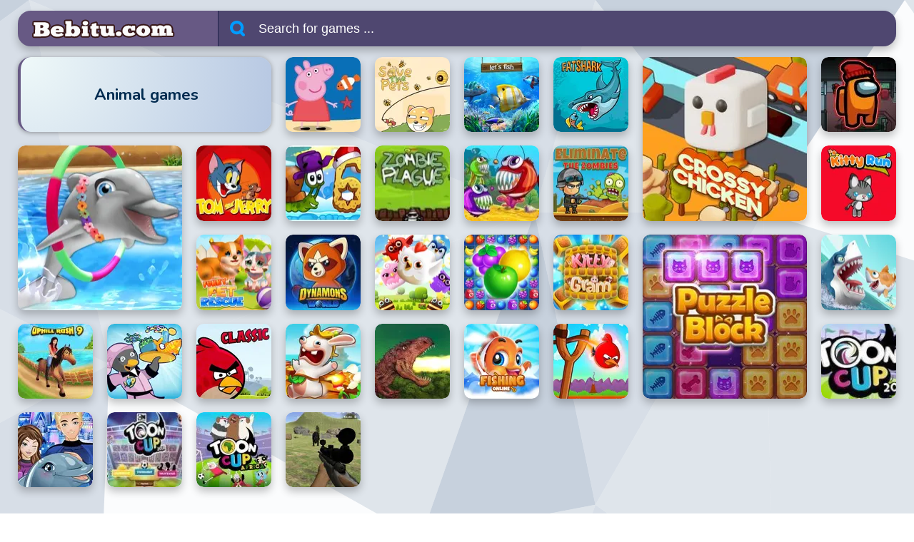

--- FILE ---
content_type: text/html; charset=UTF-8
request_url: https://www.bebitu.com/animals
body_size: 8080
content:
<!DOCTYPE html>
<html lang="en">
    <head>
        <meta charset="utf-8">
        <meta name="viewport" content="width=device-width, initial-scale=1.0, minimal-ui, shrink-to-fit=no viewport-fit=cover" />
        <meta http-equiv="X-UA-Compatible" content="IE=edge"/>
        <meta name="mobile-web-app-capable" content="yes" />
        <meta name="apple-mobile-web-app-capable" content="yes">
        <meta name="apple-mobile-web-app-status-bar-style" content="default" />

        <meta name="ahrefs-site-verification" content="9c0f8365c457842d90963a52ad134a5bae4445dd34ff5552efe027a3b7a99d9f">
        <meta name="msvalidate.01" content="541D56FA24A020A474B11581367C8741" />
        <meta name="theme-color" content="#ffffff" />

        <title>Animal games - online games to play on | bebitu.com</title>  
        <meta name="description" content="On bebitu.com you'll find the best free animal games. Play now games with animals like:
 - cat games
 - dog games
 - pony games
Also we have more gmes with "/>

                    <link rel="icon" href="https://www.bebitu.com/favicon.png"/>
        
        <link rel="preconnect" href="//www.google-analytics.com" crossorigin="anonymous"/>
        <link rel="preconnect" href="//www.googleadservices.com" crossorigin="anonymous"/>
        <link rel="preconnect" href="//www.googletagmanager.com" crossorigin="anonymous"/>
        <link rel="preconnect" href="//pagead2.googlesyndication.com" crossorigin="anonymous"/>

        <link rel="preconnect" href="https://fonts.googleapis.com">
        <link rel="preconnect" href="https://fonts.gstatic.com" crossorigin>

        <link href="https://fonts.googleapis.com/css2?family=Nunito:ital,wght@0,200..1000;1,200..1000&display=swap" rel="stylesheet">
        <link href="https://fonts.googleapis.com/css2?family=Lexend:wght@100;200;300;400;500;600;700;800;900&display=swap" rel="stylesheet">

            

        
                            <meta property="og:locale" content="US"/>
            <meta property="og:type" content="website"/>
            <meta property="og:url" content="https://www.bebitu.com/animals"/>
            <meta property="og:title" content="Animal games"/>
            <meta property="og:description" content="On bebitu.com you'll find the best free animal games. Play now games with animals like:
 - cat games
 - dog games
 - pony games
Also we have more gmes with "/>
            <meta property="og:site_name" content="bebitu.com"/>

                            <meta property="og:image" content="https://www.bebitu.com/images/categories/new/jocuri-cu-animale.jpg"/>
                    

        <link rel="canonical" href="https://www.bebitu.com/animals"/>

                
        <link href="https://www.bebitu.com/templates/newdesign/style-dev.css?ver=5.412" rel="stylesheet" type="text/css" media="screen"/>

        <script>
    var googletag = googletag || {};
    googletag.cmd = googletag.cmd || [];

    window.options = {

        Version : '5.412',
        IDGame : 0,
        TitleGame : '',
        WalkVideo : "",
        
        
        UseDFP : 1,
        testAFG : 0,
        Section : 'default',
        SectionNoGoogle : 'hepy',
        Channel : '',
        isDesktop : 1,
        UseConsent : '', 
        UserinEEA : '',
        
        localUser : '',
        sitelang : 'EN',
        Country : 'US',
        ip : '3.19.143.155',
        mode : '',
        idcategorie : 6,
        categWithGames : 1,
        domain : 'https://www.bebitu.com/',
        dispatch : 'category',
        ispromo : '',
       
        platform : 'desktop',
        Browser : 'Chrome',
        ShowAds : true,
        ShowPrerollAds : true,
        ShowPrerollAdsInGame : false,
        debug : '0',
        jslog : '0',
        debugSDK : '',
            } 
    
    
    //send game error events
    window.onerror = function(message, source, lineno, colno, error)
    {
        jsErrEventCategory = 'jsError';
        jsErrEventAction = 'jsError';
        jsErrEventTag = error.stack;
        jsErrEventTagMessage = message + ': ' + lineno+ ' - ' + source;

        if (!window.options.isDesktop)             
            jsErrEventCategory +='Mobile'; 

        if (window.options.dispatch == 'play')
            jsErrEventAction += '-Play';
        else
            jsErrEventAction += '-Home';

        //if (error) message = error.stack;
        //if(message != 'Script error.' && message != 'Script error' && message != 'Syntax error' && message!='')
        if (window.options.jslog == 1 )
        {
            console.log('OnError event: ' + jsErrEventTag);
            console.log('OnError event stack: ' + error.stack);            
        }    
        
        if(jsErrEventTag != ''){                
            //ga('send', 'event', jsErrEventCategory, jsErrEventAction, jsErrEventTag);
            //ga('send', 'event', jsErrEventCategory, jsErrEventAction, jsErrEventTagMessage);
        }

        return false;
    }
</script>
        
                    <script data-ad-client="ca-pub-4457271585186805" async src="https://pagead2.googlesyndication.com/pagead/js/adsbygoogle.js"></script>
        

        <!-- Global site tag (gtag.js) Conversion-->
        
        
         

        <script async src="https://www.googletagmanager.com/gtag/js?id=AW-16578098689"></script>
        <script>
            window.dataLayer = window.dataLayer || [];
            function gtag(){dataLayer.push(arguments);}

            
            gtag('js', new Date());
            
                                                                            gtag('config', 'G-0N88V9Y0ND');
                                                        </script>

        <script async src="https://widgets.playgama.com/index.js"></script>

        
                            <script type="application/ld+json">
                {
                    "@context":"https://schema.org","@type":"BreadcrumbList",
                    "itemListElement":
                    [
                        {"@type":"ListItem","position":1,"name":"Online free games","item":"https://www.bebitu.com/"},
                        {"@type":"ListItem","position":2,"name":"Animal games","item":"https://www.bebitu.com/animals"}
                    ]
                }
            </script>
        
                    <style>
                .AdsUG.gr-s62 {
                    grid-column-start: span 6;
                    grid-row-start: span 2;
                }
                
                .SplashContainer {
                    background: linear-gradient(-45deg,#ee7752,#e73c7e,#23a6d5,#23d5ab) 0 0/300% 300%;
                    position: absolute;
                    left: 0;
                    top: 0;
                    width: 100%;
                    height: 100%;
                    z-index: 1000;
                    display: flex;
                    align-items: center;
                    justify-content: center;
                    opacity: 0;
                    transform: translateX(-9999px);                    
                    transition: opacity 300ms cubic-bezier(0.55, 0, 0.1, 1) 0s;
                    will-change: opacity;
                }

                .SplashContainer.SdkVisible
                {
                    transform: translateX(0px);
                    opacity: 1;
                }

                .SplashBg {
                    display: block;
                    filter: blur(50px);
                    background-repeat: no-repeat;
                    background-size: cover;
                    background-color: #095169;
                    opacity: 0.5;
                    position: absolute;
                    bottom: 0;
                    left: 0;
                    right: 0;
                    top: 0;
                }

                .SplashContent 
                {
                    z-index: 2;
                    position: relative;
                    display: flex;
                    flex-direction: column;
                    align-items: center;

                }
                .SplashLogo
                {
                    width: 180px;
                    height: 180px;
                    border-radius: 15px;
                    overflow: hidden;
                    border: 1px solid #fff;
                }

                .SplashLogo img{
                    width: 100%;
                    height: 100%;
                }

                .SplashButton {
                    user-select: none;
                    cursor: pointer;
                    color: #fff;
                    font-size: 1.3em;
                    width: 250px;
                    height: 55px;
                    display: flex;
                    justify-content: space-evenly;
                    align-items: center;
                    margin: 15px;
                    border-radius: 30px;
                    background-color: rgb(33 4 61 / 67%);
                    box-shadow: inset 0px 0px 0 2px #00fcff, inset 20px 0 50px rgb(8 238 225 / 30%), inset 20px 0 300px rgb(0 200 187 / 5%), inset 0 20px 50px rgb(8 238 225 / 30%), inset 0 0 10px #affffa, 4px 4px 4px 0 rgb(10 10 10 / 4%)
                }
                .SplashButton svg{
                    width: 25px;
                    height: 25px;
                    fill: #fff8f8;
                }
                .SplashButton:hover{
                    background-color: rgb(33 4 61 / 85%);
                }
            </style>
        
                    <script async src="https://fundingchoicesmessages.google.com/i/pub-4457271585186805?ers=1" nonce="_DM-LCUDMO5IqMKQTH130Q"></script><script nonce="_DM-LCUDMO5IqMKQTH130Q">(function() {function signalGooglefcPresent() {if (!window.frames['googlefcPresent']) {if (document.body) {const iframe = document.createElement('iframe'); iframe.style = 'width: 0; height: 0; border: none; z-index: -1000; left: -1000px; top: -1000px;'; iframe.style.display = 'none'; iframe.name = 'googlefcPresent'; document.body.appendChild(iframe);} else {setTimeout(signalGooglefcPresent, 0);}}}signalGooglefcPresent();})();</script>        

                
        
            </head>
    <body class=" body ctg">

        <script nonce="widget-playgama">
            window.playgama_widgets = window.playgama_widgets || { clbs: [] };
            window.playgama_widgets.clbs.push(() => {
                window.playgama_widgets.defineWidget({
                    widget_id: "WA0000000000786",
                    element_id: "widget-playgama",
                });
                window.playgama_widgets.showWidget("widget-playgama");
            });
        </script>



                                <script src="https://www.bebitu.com/templates/newdesign/js/main-site-sdk.js?ver=7.81" type="text/javascript" ></script>
        
        <div class="overlay"></div>
<div class="mc">
        
    <div class="container">
    
        
    <div class="grd grdheader">
        <div class="gr-search hc">
            <div class="grdLogo">
                                <a class="MenuLogo" href='https://www.bebitu.com' 
                    title="Online free games"><img src="https://www.bebitu.com/Menu/logo.png" alt="Logo"></a>

                            </div>
            <div class="panelSearch last">
                <div id="SrcResultsContainer" class="searchResultContainer"></div>
                <div class="panelSearchIcon" id="ActMenuSearch">
                    <svg xmlns="http://www.w3.org/2000/svg">
                        <use xlink:href="#searchIcon"></use>
                    </svg>
                </div>
                <label class="panelSearchContainer" id="IDpanelContainer">
                    <input id= "IDSearch" placeholder="Search for games ..." autocomplete="off" type="search" class="panelSearchInput">
                </label>
                <div class="panelClose-1" id="ActSearchClose">
                    <svg xmlns="http://www.w3.org/2000/svg"><use xlink:href="#closeIcon"></use></svg>
                </div>
            </div>

                          
                        
        </div> 

    </div>


<div class="grd">
            <div class="gr-s31 cattitle">
            <h1>Animal games</h1>               
        </div>
        <a href="/g/piggy-looking-for-the-sea-road" title="Piggy Looking For The Sea Road" class="span2 gr-s11">
    <img loading="eager" decoding="async" src="https://hepy.games/cdn-cgi/image/quality=78,width=105,height=105,fit=cover,f=auto/https://www.bebitu.com/games/thumbs/piggy-looking-for-the-sea-road.jpg" alt="Piggy Looking For The Sea Road"/>
            <span class="game-title">Piggy Looking For The Sea Road</span>
                
    </a><a href="/g/save-the-pets" title="Save The Pets" class="span2 gr-s11">
    <img loading="eager" decoding="async" src="https://hepy.games/cdn-cgi/image/quality=78,width=105,height=105,fit=cover,f=auto/https://www.bebitu.com/games/thumbs/save-the-pets.jpg" alt="Save The Pets"/>
            <span class="game-title">Save The Pets</span>
                
    </a><a href="/g/lets-fish" title="Lets fish" class="span2 gr-s11">
    <img loading="eager" decoding="async" src="https://hepy.games/cdn-cgi/image/quality=78,width=105,height=105,fit=cover,f=auto/https://www.bebitu.com/games/thumbs/lets-fish.jpg" alt="Lets fish"/>
            <span class="game-title">Lets fish</span>
                
    </a><a href="/g/fat-shark" title="Fat shark" class="span2 gr-s11">
    <img loading="eager" decoding="async" src="https://hepy.games/cdn-cgi/image/quality=78,width=105,height=105,fit=cover,f=auto/https://www.bebitu.com/games/thumbs/fat-shark-game.jpg" alt="Fat shark"/>
            <span class="game-title">Fat shark</span>
                
    </a><a href="/g/crossy-chicken" title="Crossy Chicken" class="span2 gr-s22">
    <img loading="eager" decoding="async" src="https://hepy.games/cdn-cgi/image/quality=78,width=230,height=230,fit=cover,f=auto/https://www.bebitu.com/games/thumbs/crossy-chicken.jpg" alt="Crossy Chicken"/>
            <span class="game-title">Crossy Chicken</span>
                
    </a><a href="/g/impostor" title="Impostor" class="span2 gr-s11">
    <img loading="eager" decoding="async" src="https://hepy.games/cdn-cgi/image/quality=78,width=105,height=105,fit=cover,f=auto/https://www.bebitu.com/games/thumbs/impostor.jpg" alt="Impostor"/>
            <span class="game-title">Impostor</span>
                
    </a><a href="/g/my-dolphin-show-7-a" title="My Dolphin Show 7 a" class="span2 gr-s22">
    <img loading="eager" decoding="async" src="https://hepy.games/cdn-cgi/image/quality=78,width=230,height=230,fit=cover,f=auto/https://www.bebitu.com/games/thumbs/my-dolphin-show-7-a.jpg" alt="My Dolphin Show 7 a"/>
            <span class="game-title">My Dolphin Show 7 a</span>
                
    </a><a href="/g/tom-and-jerry-run" title="Tom and Jerry Run" class="span2 gr-s11">
    <img loading="eager" decoding="async" src="https://hepy.games/cdn-cgi/image/quality=78,width=105,height=105,fit=cover,f=auto/https://www.bebitu.com/games/thumbs/tom-and-jerry-run.jpg" alt="Tom and Jerry Run"/>
            <span class="game-title">Tom and Jerry Run</span>
                
    </a><a href="/g/snail-bob-6" title="Snail bob 6" class="span2 gr-s11">
    <img loading="eager" decoding="async" src="https://hepy.games/cdn-cgi/image/quality=78,width=105,height=105,fit=cover,f=auto/https://www.bebitu.com/games/thumbs/snail-bob-6-1.jpg" alt="Snail bob 6"/>
            <span class="game-title">Snail bob 6</span>
                
    </a><a href="/g/zombie-plague" title="Zombie plague" class="span2 gr-s11">
    <img loading="eager" decoding="async" src="https://hepy.games/cdn-cgi/image/quality=78,width=105,height=105,fit=cover,f=auto/https://www.bebitu.com/games/thumbs/Zombie-plague.jpg" alt="Zombie plague"/>
            <span class="game-title">Zombie plague</span>
                
    </a><a href="/g/mad-fish" title="Mad fish" class="span2 gr-s11">
    <img loading="eager" decoding="async" src="https://hepy.games/cdn-cgi/image/quality=78,width=105,height=105,fit=cover,f=auto/https://www.bebitu.com/games/thumbs/mad-fish-1.jpg" alt="Mad fish"/>
            <span class="game-title">Mad fish</span>
                
    </a><a href="/g/eliminate-the-zombie" title="Eliminate the zombie" class="span2 gr-s11">
    <img loading="eager" decoding="async" src="https://hepy.games/cdn-cgi/image/quality=78,width=105,height=105,fit=cover,f=auto/https://www.bebitu.com/games/thumbs/eliminate-the-zombie-1.jpg" alt="Eliminate the zombie"/>
            <span class="game-title">Eliminate the zombie</span>
                
    </a><a href="/g/kitty-run" title="Kitty run" class="span2 gr-s11">
    <img loading="eager" decoding="async" src="https://hepy.games/cdn-cgi/image/quality=78,width=105,height=105,fit=cover,f=auto/https://www.bebitu.com/games/thumbs/kitty-run.jpg" alt="Kitty run"/>
            <span class="game-title">Kitty run</span>
                
    </a><a href="/g/funny-pet-rescue" title="Funny Pet Rescue" class="span2 gr-s11">
    <img loading="eager" decoding="async" src="https://hepy.games/cdn-cgi/image/quality=78,width=105,height=105,fit=cover,f=auto/https://www.bebitu.com/games/thumbs/funny-pet-rescue-new.jpg" alt="Funny Pet Rescue"/>
            <span class="game-title">Funny Pet Rescue</span>
                
    </a><a href="/g/dynamons-world" title="Dynamons world" class="span2 gr-s11">
    <img loading="eager" decoding="async" src="https://hepy.games/cdn-cgi/image/quality=78,width=105,height=105,fit=cover,f=auto/https://www.bebitu.com/games/thumbs/dynamons-world.jpg" alt="Dynamons world"/>
            <span class="game-title">Dynamons world</span>
                
    </a><a href="/g/crazy-birds" title="Crazy birds" class="span2 gr-s11">
    <img loading="eager" decoding="async" src="https://hepy.games/cdn-cgi/image/quality=78,width=105,height=105,fit=cover,f=auto/https://www.bebitu.com/games/thumbs/crazy-birds.jpg" alt="Crazy birds"/>
            <span class="game-title">Crazy birds</span>
                
    </a><a href="/g/fruita-swap-mania" title="Fruita swap mania" class="span2 gr-s11">
    <img loading="eager" decoding="async" src="https://hepy.games/cdn-cgi/image/quality=78,width=105,height=105,fit=cover,f=auto/https://www.bebitu.com/games/thumbs/fruita-swap-mania.jpg" alt="Fruita swap mania"/>
            <span class="game-title">Fruita swap mania</span>
                
    </a><a href="/g/kittygram" title="Kittygram" class="span2 gr-s11">
    <img loading="eager" decoding="async" src="https://hepy.games/cdn-cgi/image/quality=78,width=105,height=105,fit=cover,f=auto/https://www.bebitu.com/games/thumbs/kittygram.jpg" alt="Kittygram"/>
            <span class="game-title">Kittygram</span>
                
    </a><a href="/g/puzzle-block" title="Puzzle block" class="span2 gr-s22">
    <img loading="eager" decoding="async" src="https://hepy.games/cdn-cgi/image/quality=78,width=230,height=230,fit=cover,f=auto/https://www.bebitu.com/games/thumbs/puzzle-block.jpg" alt="Puzzle block"/>
            <span class="game-title">Puzzle block</span>
                
    </a><a href="/g/hungry-shark-arena" title="Hungry Shark Arena" class="span2 gr-s11">
    <img loading="eager" decoding="async" src="https://hepy.games/cdn-cgi/image/quality=78,width=105,height=105,fit=cover,f=auto/https://www.bebitu.com/games/thumbs/hungry-shark-arena.jpg" alt="Hungry Shark Arena"/>
            <span class="game-title">Hungry Shark Arena</span>
                
    </a><a href="/g/uphill-rush-9" title="Uphill rush 9" class="span2 gr-s11">
    <img loading="eager" decoding="async" src="https://hepy.games/cdn-cgi/image/quality=78,width=105,height=105,fit=cover,f=auto/https://www.bebitu.com/games/thumbs/uphill-rush-9.jpg" alt="Uphill rush 9"/>
            <span class="game-title">Uphill rush 9</span>
                
    </a><a href="/g/penguin-dinner-2" title="Penguin dinner 2" class="span2 gr-s11">
    <img loading="eager" decoding="async" src="https://hepy.games/cdn-cgi/image/quality=78,width=105,height=105,fit=cover,f=auto/https://www.bebitu.com/games/thumbs/penguin-dinner-2.jpg" alt="Penguin dinner 2"/>
            <span class="game-title">Penguin dinner 2</span>
                
    </a><a href="/g/angry-birds-classic" title="Angry birds classic" class="span2 gr-s11">
    <img loading="eager" decoding="async" src="https://hepy.games/cdn-cgi/image/quality=78,width=105,height=105,fit=cover,f=auto/https://www.bebitu.com/games/thumbs/angry-birds-classic.jpg" alt="Angry birds classic"/>
            <span class="game-title">Angry birds classic</span>
                
    </a><a href="/g/rabbids-volcano-panicp" title="Rabbids Volcano Panicp" class="span2 gr-s11">
    <img loading="eager" decoding="async" src="https://hepy.games/cdn-cgi/image/quality=78,width=105,height=105,fit=cover,f=auto/https://www.bebitu.com/games/thumbs/rabbids-volcano-panicp.jpg" alt="Rabbids Volcano Panicp"/>
            <span class="game-title">Rabbids Volcano Panicp</span>
                
    </a><a href="/g/rio-rex" title="Rio Rex" class="span2 gr-s11">
    <img loading="eager" decoding="async" src="https://hepy.games/cdn-cgi/image/quality=78,width=105,height=105,fit=cover,f=auto/https://www.bebitu.com/games/thumbs/rio-rex.jpg" alt="Rio Rex"/>
            <span class="game-title">Rio Rex</span>
                
    </a><a href="/g/fishing-online" title="Fishing online" class="span2 gr-s11">
    <img loading="eager" decoding="async" src="https://hepy.games/cdn-cgi/image/quality=78,width=105,height=105,fit=cover,f=auto/https://www.bebitu.com/games/thumbs/fishing-online.jpg" alt="Fishing online"/>
            <span class="game-title">Fishing online</span>
                
    </a><a href="/g/angry-duck" title="Angry duck" class="span2 gr-s11">
    <img loading="eager" decoding="async" src="https://hepy.games/cdn-cgi/image/quality=78,width=105,height=105,fit=cover,f=auto/https://www.bebitu.com/games/thumbs/angry-duck.jpg" alt="Angry duck"/>
            <span class="game-title">Angry duck</span>
                
    </a><a href="/g/toon-cup-2017" title="Toon Cup 2017" class="span2 gr-s11">
    <img loading="eager" decoding="async" src="https://hepy.games/cdn-cgi/image/quality=78,width=105,height=105,fit=cover,f=auto/https://www.bebitu.com/games/thumbs/toon-cup-2017.jpg" alt="Toon Cup 2017"/>
            <span class="game-title">Toon Cup 2017</span>
                
    </a><a href="/g/my-dolphin-show-8" title="My dolphin show 8" class="span2 gr-s11">
    <img loading="eager" decoding="async" src="https://hepy.games/cdn-cgi/image/quality=78,width=105,height=105,fit=cover,f=auto/https://www.bebitu.com/games/thumbs/my-dolphin-show-8.jpg" alt="My dolphin show 8"/>
            <span class="game-title">My dolphin show 8</span>
                
    </a><a href="/g/toon-cup-2018" title="Toon cup 2018" class="span2 gr-s11">
    <img loading="eager" decoding="async" src="https://hepy.games/cdn-cgi/image/quality=78,width=105,height=105,fit=cover,f=auto/https://www.bebitu.com/games/thumbs/toon-cup-2018.jpg" alt="Toon cup 2018"/>
            <span class="game-title">Toon cup 2018</span>
                
    </a><a href="/g/toon-cup-africa" title="Toon cup Africa" class="span2 gr-s11">
    <img loading="eager" decoding="async" src="https://hepy.games/cdn-cgi/image/quality=78,width=105,height=105,fit=cover,f=auto/https://www.bebitu.com/games/thumbs/toon-cup-africa.jpg" alt="Toon cup Africa"/>
            <span class="game-title">Toon cup Africa</span>
                
    </a><a href="/g/jurassic-sniper" title="Jurassic Sniper" class="span2 gr-s11">
    <img loading="lazy" decoding="async" src="https://hepy.games/cdn-cgi/image/quality=78,width=105,height=105,fit=cover,f=auto/https://www.bebitu.com/games/thumbs/lunetist-in-jurassic.jpg" alt="Jurassic Sniper"/>
            <span class="game-title">Jurassic Sniper</span>
                
    </a>
        
    </div>


    
<div class="box">
    <div class="game-info-head">
                    <h2 class="title">Animal games</h2>
        
        <div class="game_description">
                        On bebitu.com you'll find the best free animal games. Play now games with animals like:
 - cat games
 - dog games
 - pony games
Also we have more gmes with other animals as you like.            <br/>  
                    </div>
    </div>
</div>    </div>
    <div id="footer">
    <div class="footer-header">
        <div class="social-icons">
                  
        </div>
        <div class="clearfix"></div>
    </div>
    <div class = "footerbotom">
        <p>2009-2026 
            <span>bebitu.com</span>
            <a href="https://www.bebitu.com" title="Online free games">Online free games</a> 
                        <a href="https://www.bebitu.com/privacy.html" title="Privacy">Privacy Statement</a>
        </p>
        <p>Play for free best online free games on any device.</p>
    </div>
</div></div>


        <svg xmlns="http://www.w3.org/2000/svg" style="display: none;">
            <symbol id="play" viewBox="0 0 448 512">
                <path d="M424.4 214.7L72.4 6.6C43.8-10.3 0 6.1 0 47.9V464c0 37.5 40.7 60.1 72.4 41.3l352-208c31.4-18.5 31.5-64.1 0-82.6zM48 453.5v-395c0-4.6 5.1-7.5 9.1-5.2l334.2 197.5c3.9 2.3 3.9 8 0 10.3L57.1 458.7c-4 2.3-9.1-.6-9.1-5.2z"></path>
            </symbol>
            <symbol id="closeIcon" viewBox="0 0 16 16"><path d="M4.2 1.3c-.8-.8-2.1-.7-2.8 0-.7.8-.7 2 0 2.8L5.3 8l-3.9 3.9c-.8.8-.8 2 0 2.8s2 .8 2.8 0l3.9-3.9 3.7 3.7c.8.8 2 .8 2.8 0s.8-2 0-2.8L10.9 8l3.7-3.7c.8-.8.8-2 0-2.8s-2-.8-2.8 0L8.1 5.1 4.2 1.3z"></path></symbol>
        </svg>

                
            <svg xmlns="http://www.w3.org/2000/svg" style="display: none;">
                <symbol id="favIcon" viewBox="0 0 24 24">
                    <path fill-rule="evenodd" clip-rule="evenodd" d="M4.47368 6.78578C3.94666 7.79745 3.9392 9.02672 4.07146 9.70273C4.46989 11.7393 5.98381 14.0997 7.75719 15.9902C8.63197 16.9227 9.53387 17.7018 10.3315 18.2394C11.1783 18.8102 11.749 19 12 19C12.251 19 12.8217 18.8102 13.6685 18.2394C14.4661 17.7018 15.368 16.9227 16.2428 15.9902C18.0162 14.0997 19.5301 11.7393 19.9286 9.70273C20.0608 9.02672 20.0534 7.79745 19.5263 6.78578C19.2725 6.29849 18.9017 5.86627 18.3619 5.55002C17.82 5.23252 17.0529 5 15.96 5C14.7111 5 13.7204 5.56856 13.2125 6.32446C12.8891 6.80569 12.3638 6.94309 12 6.94309C11.6362 6.94309 11.1109 6.80569 10.7876 6.32446C10.2796 5.56856 9.28887 5 8.04003 5C6.94711 5 6.18001 5.23252 5.63809 5.55002C5.09831 5.86627 4.72752 6.29849 4.47368 6.78578ZM4.62707 3.82438C5.52816 3.29645 6.65797 3 8.04003 3C9.61785 3 11.0464 3.61724 12 4.64452C12.9536 3.61724 14.3822 3 15.96 3C17.342 3 18.4719 3.29645 19.3729 3.82438C20.2762 4.35357 20.8945 5.08322 21.3001 5.86176C22.0919 7.38172 22.0844 9.09982 21.8913 10.0867C21.3888 12.6555 19.5878 15.3476 17.7015 17.3585C16.7464 18.3766 15.7323 19.2603 14.7863 19.8979C13.8895 20.5023 12.8891 21 12 21C11.1109 21 10.1105 20.5023 9.21371 19.8979C8.26775 19.2603 7.25361 18.3766 6.29853 17.3585C4.41221 15.3476 2.61121 12.6555 2.10867 10.0867C1.91558 9.09982 1.90812 7.38172 2.69993 5.86176C3.1055 5.08322 3.72383 4.35357 4.62707 3.82438Z"></path>
                </symbol>
                <symbol id="bestIcon" viewBox="0 0 1000 1000" enable-background="new 0 0 1000 1000" xml:space="preserve">
                    <g><path d="M316.1,990c0,0-518-118.2-103-712.8c0,0-23.7,86.6,12,208.7c0,0,304.1-213.5,173.5-475.9c0,0,221.3,44,343.5,391.7c0,0,47.1-52-13.2-214.5c0,0,264.5,184.6,212.2,476.2C895.2,919.4,636.2,990,636.2,990s195.2-282.9-111.9-572.3c0,0,48.3,82.5-86.6,256.7c0,0,14.5-103.7-29-142.6c0,0,26.6,65.1-108.2,196.8C198.4,828.2,316.1,990,316.1,990z"></path></g>
                </symbol>            
                <symbol id="recentIcon" viewBox="0 0 122.88 108.12">
                    <path d="M28.45,55.88c0,.11,0,.22,0,.32l4.44-4.46a6.68,6.68,0,1,1,9.48,9.42L27.14,76.51a6.69,6.69,0,0,1-9.32.15L2.28,63A6.68,6.68,0,0,1,11.08,53l4,3.54v0a54.33,54.33,0,0,1,8-31,52.56,52.56,0,0,1,24-20.73,60.17,60.17,0,0,1,11-3.51,52.58,52.58,0,0,1,60.1,31.09,58.07,58.07,0,0,1,3.47,11,52.47,52.47,0,0,1-1.31,26.95A53.16,53.16,0,0,1,105.8,93a57.11,57.11,0,0,1-22.56,13.1,48.52,48.52,0,0,1-40.51-5.89A6.68,6.68,0,0,1,50,89a35.12,35.12,0,0,0,5.53,3,34.21,34.21,0,0,0,5.7,1.86,35.43,35.43,0,0,0,18.23-.54A43.77,43.77,0,0,0,96.74,83.19a39.7,39.7,0,0,0,10.93-17.06,39,39,0,0,0,1-20.08,46.38,46.38,0,0,0-2.68-8.5,39.19,39.19,0,0,0-45-23.22,45,45,0,0,0-8.52,2.72A39,39,0,0,0,34.5,32.49a40.94,40.94,0,0,0-6.05,23.39ZM60.83,34a6.11,6.11,0,0,1,12.22,0V53l14.89,8.27A6.09,6.09,0,1,1,82,71.93L64.43,62.16a6.11,6.11,0,0,1-3.6-5.57V34Z"/>
                </symbol>
                <symbol id="menuIcon" viewBox="0 0 100 80">
                    <rect width="100" height="10"></rect>
                    <rect y="30" width="100" height="10"></rect>
                    <rect y="60" width="100" height="10"></rect>
                </symbol>
                <symbol id="searchIcon" viewBox="0 0 16 16">
                    <path d="M12.6162 11.179l2.2383 2.2384c.5858.5858.5858 1.5356 0 2.1213-.5858.5858-1.5355.5858-2.1213 0l-2.3882-2.3881C9.3512 13.6922 8.2115 14 7 14c-3.866 0-7-3.134-7-7s3.134-7 7-7 7 3.134 7 7c0 1.5665-.5145 3.0127-1.3838 4.179zM7 11c2.2091 0 4-1.7909 4-4S9.2091 3 7 3 3 4.7909 3 7s1.7909 4 4 4z"></path>
                </symbol>
                <symbol id="played" viewBox="0 0 512 512" x="0px" y="0px" style="enable-background:new 0 0 512 512;">
                    <circle style="fill:#FF7F4F;" cx="256" cy="256" r="256"/>
                    <path style="fill:#E03A00;" d="M143.496,364.385l145.503,145.503C404.085,495.076,495.24,403.846,509.928,288.72L366.187,144.979
                        L143.496,364.385z"/>
                    <circle style="fill:#FFFFFF;" cx="256" cy="256" r="156.444"/>
                    <path style="fill:#D3D3D3;" d="M99.578,254.276c-0.007,0.574-0.022,1.148-0.022,1.724c0,86.402,70.042,156.444,156.444,156.444
                        S412.444,342.402,412.444,256c0-0.576-0.016-1.15-0.022-1.724H99.578z"/>
                    <path style="fill:#DB0529;" d="M220.074,163.693l137.862,79.594c9.785,5.649,9.785,19.773,0,25.422l-137.862,79.594
                        c-9.785,5.649-22.018-1.412-22.018-12.712V176.402C198.056,165.105,210.287,158.044,220.074,163.693z"/>
                    <path style="fill:#C2001B;" d="M198.056,254.276v81.318c0,11.298,12.231,18.361,22.018,12.712l137.862-79.594
                        c5.463-3.155,7.868-8.949,7.232-14.436H198.056z"/>

                </symbol>
                <symbol xmlns="http://www.w3.org/2000/svg" id="facebookIcon" viewBox="0 0 20 20">
                    <path d="M11.7 6.7v-2c0-.9.2-1.3 1.6-1.3H15V0h-2.9C8.5 0 7.3 1.6 7.3 4.4v2.2H5V10h2.3v10h4.3V10h2.9l.5-3.3h-3.3z"></path>
                </symbol>
                <symbol xmlns="http://www.w3.org/2000/svg" id="twitterIcon" viewBox="0 0 20 20">
                    <path d="M19.9 3.9c-.1-.1-.1-.1 0 0l-1.7.4v-.1c.2-.3.5-.6.7-1 .2-.3.5-.6.7-1 0 0-.1 0-.1-.1-.1.1-.2.1-.4.2-.3.1-.5.2-.8.3-.5.2-.8.3-1.2.3-.4 0-.8-.2-1.1-.5l-.1-.1c-1.2-.7-2.7-.7-3.9-.1-.6.3-1.1.7-1.5 1.3-.6.5-.8 1.1-.9 1.8v1.5c-1.7-.1-3.3-.5-4.7-1.3C3.5 4.8 2.2 3.7 1 2.4c-.1.2-.1.4-.2.6-.1.4-.2.8-.2 1.2C.4 5.6.9 6.8 2.1 8H2v.1l-.9-.3c-.2-.1-.5-.1-.8-.2.1.2.1.4.2.7.1.4.2.8.4 1.2.5 1.2 1.6 1.8 2.5 2.3v.1H2c.3.8.8 1.5 1.5 2s1.5.8 2.2 1c-1 .8-2.5 1.6-5.7 1.7l.3.3c1.1.6 2.4 1.1 3.7 1.3.7.1 1.4.2 2.1.2.7 0 1.4-.1 2.1-.2 1.4-.2 2.7-.7 3.9-1.4 1.1-.7 2.2-1.6 3-2.6 1.7-2.1 2.7-4.8 2.9-7.5 0-.3.2-.7.4-1 .2-.3.5-.5.7-.8l.4-.4c.1-.1.2-.2.3-.4 0-.1 0-.2.1-.2z"></path>
                </symbol>
                <symbol xmlns="http://www.w3.org/2000/svg" id="instagramIcon" viewBox="0 0 290 290">
                    <path class="svg-color" d="M250.6 0H39.4C17.7 0 0 17.7 0 39.4v211.3C0 272.3 17.7 290 39.4 290h211.3C272.3 290 290 272.3 290 250.6V39.4C290 17.7 272.3 0 250.6 0zM145 215.8c-35.8 0-64.9-29.1-64.9-64.9 0-35.8 29.1-64.9 64.9-64.9s64.9 29.1 64.9 64.9C209.9 186.8 180.8 215.8 145 215.8zM265.4 103.1H206.9C192.1 85.4 169.8 74.1 145 74.1s-47.1 11.3-61.8 29H24.6V46.8c0-14.3 11.6-26 26-26h189c14.3 0 26 11.6 26 26V103.1zM145 109.3c-23 0-41.7 18.7-41.7 41.7 0 23 18.7 41.7 41.7 41.7s41.7-18.7 41.7-41.7C186.7 128 168 109.3 145 109.3zM233.5 37.5h-25.1c-5.7 0-10.4 4.7-10.4 10.4v25.1c0 5.7 4.7 10.4 10.4 10.4h25.1c5.7 0 10.4-4.7 10.4-10.4V47.9C243.9 42.2 239.2 37.5 233.5 37.5z"></path>
                </symbol>
            </svg>        
        

        
        
        <script src="https://ajax.googleapis.com/ajax/libs/jquery/1.11.3/jquery.min.js"></script>

        <div class="speed">Time: 0.01 s.</div>    <script defer src="https://static.cloudflareinsights.com/beacon.min.js/vcd15cbe7772f49c399c6a5babf22c1241717689176015" integrity="sha512-ZpsOmlRQV6y907TI0dKBHq9Md29nnaEIPlkf84rnaERnq6zvWvPUqr2ft8M1aS28oN72PdrCzSjY4U6VaAw1EQ==" data-cf-beacon='{"version":"2024.11.0","token":"6fdfcaed650d4e3cbfda255a54885e9d","r":1,"server_timing":{"name":{"cfCacheStatus":true,"cfEdge":true,"cfExtPri":true,"cfL4":true,"cfOrigin":true,"cfSpeedBrain":true},"location_startswith":null}}' crossorigin="anonymous"></script>
</body>
</html>

--- FILE ---
content_type: text/html; charset=utf-8
request_url: https://www.google.com/recaptcha/api2/aframe
body_size: 270
content:
<!DOCTYPE HTML><html><head><meta http-equiv="content-type" content="text/html; charset=UTF-8"></head><body><script nonce="TYgWFZkY1X6heKuyUWE8QA">/** Anti-fraud and anti-abuse applications only. See google.com/recaptcha */ try{var clients={'sodar':'https://pagead2.googlesyndication.com/pagead/sodar?'};window.addEventListener("message",function(a){try{if(a.source===window.parent){var b=JSON.parse(a.data);var c=clients[b['id']];if(c){var d=document.createElement('img');d.src=c+b['params']+'&rc='+(localStorage.getItem("rc::a")?sessionStorage.getItem("rc::b"):"");window.document.body.appendChild(d);sessionStorage.setItem("rc::e",parseInt(sessionStorage.getItem("rc::e")||0)+1);localStorage.setItem("rc::h",'1769969347688');}}}catch(b){}});window.parent.postMessage("_grecaptcha_ready", "*");}catch(b){}</script></body></html>

--- FILE ---
content_type: application/javascript; charset=utf-8
request_url: https://fundingchoicesmessages.google.com/f/AGSKWxVB4sUpWJofZef3_c0pOP-kT2jhvDMHw_9rKVgY2942YuaFO0jMqMIVVHrrOzdhdzUPWRouTf72Ls2MJsa0Urz6e5anQtkRTKrP6_URrmuK6SngLshBkNktezHzeGyRZD9ROE1C1urpP3kDC1aDrnQ1KfUic9Cnu3GMz4tsteUmWLTI3A0x4VQ79nof/__rectangle_ads./dblclick./ad.ams./img/728_90/exitpopup.
body_size: -1286
content:
window['a57123cd-2580-4548-8e63-371a51d799ee'] = true;